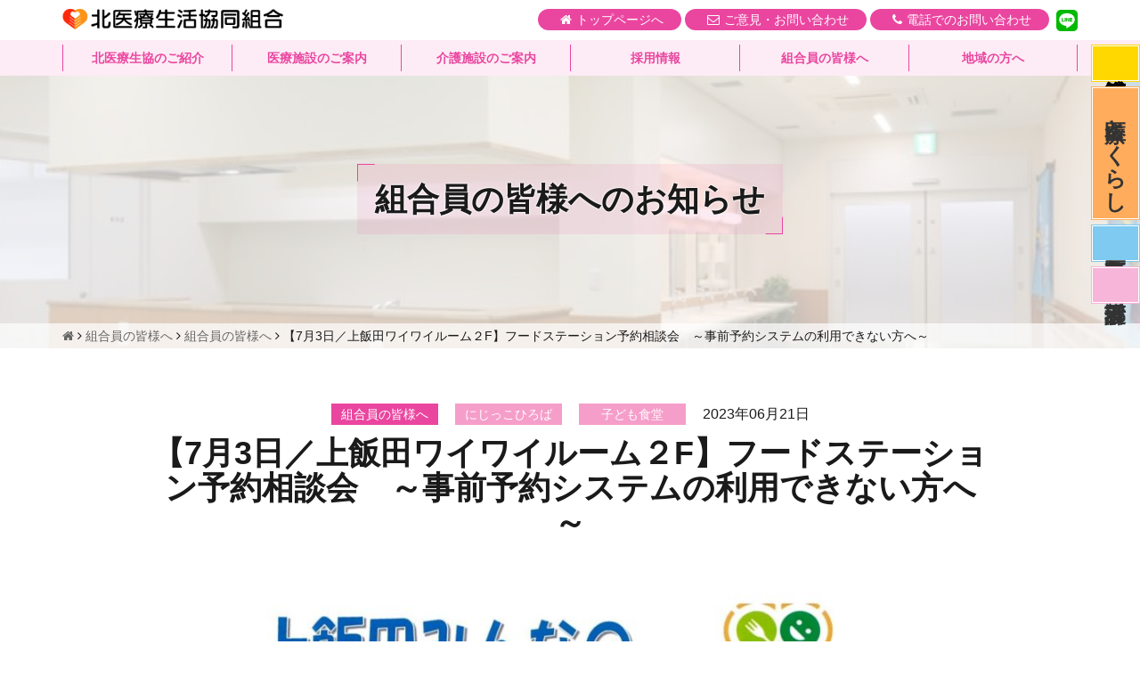

--- FILE ---
content_type: text/html; charset=UTF-8
request_url: https://kita.coop/cat-kosodate/kosodate/2023-06/30778.html
body_size: 9686
content:
<!DOCTYPE html>
<html lang="ja">
<head>
	
<!-- Google tag (gtag.js) -->
<script async src="https://www.googletagmanager.com/gtag/js?id=G-X4KWVGEZ4Y"></script>
<script>
  window.dataLayer = window.dataLayer || [];
  function gtag(){dataLayer.push(arguments);}
  gtag('js', new Date());

  gtag('config', 'G-X4KWVGEZ4Y');
</script>

	<meta charset="UTF-8">
	<meta name="viewport" content="width=device-width, initial-scale=1">
	<meta name="format-detection" content="telephone=no">
	<link rel="profile" href="//gmpg.org/xfn/11">
	<title>【7月3日／上飯田ワイワイルーム２F】フードステーション予約相談会　～事前予約システムの利用できない方へ～ &#8211; 北医療生活協同組合</title>
<meta name='robots' content='max-image-preview:large' />
<link rel='stylesheet' id='wp-block-library-css' href='https://kita.coop/wp-includes/css/dist/block-library/style.min.css?ver=6.5.7' type='text/css' media='all' />
<style id='classic-theme-styles-inline-css' type='text/css'>
/*! This file is auto-generated */
.wp-block-button__link{color:#fff;background-color:#32373c;border-radius:9999px;box-shadow:none;text-decoration:none;padding:calc(.667em + 2px) calc(1.333em + 2px);font-size:1.125em}.wp-block-file__button{background:#32373c;color:#fff;text-decoration:none}
</style>
<style id='global-styles-inline-css' type='text/css'>
body{--wp--preset--color--black: #000000;--wp--preset--color--cyan-bluish-gray: #abb8c3;--wp--preset--color--white: #ffffff;--wp--preset--color--pale-pink: #f78da7;--wp--preset--color--vivid-red: #cf2e2e;--wp--preset--color--luminous-vivid-orange: #ff6900;--wp--preset--color--luminous-vivid-amber: #fcb900;--wp--preset--color--light-green-cyan: #7bdcb5;--wp--preset--color--vivid-green-cyan: #00d084;--wp--preset--color--pale-cyan-blue: #8ed1fc;--wp--preset--color--vivid-cyan-blue: #0693e3;--wp--preset--color--vivid-purple: #9b51e0;--wp--preset--gradient--vivid-cyan-blue-to-vivid-purple: linear-gradient(135deg,rgba(6,147,227,1) 0%,rgb(155,81,224) 100%);--wp--preset--gradient--light-green-cyan-to-vivid-green-cyan: linear-gradient(135deg,rgb(122,220,180) 0%,rgb(0,208,130) 100%);--wp--preset--gradient--luminous-vivid-amber-to-luminous-vivid-orange: linear-gradient(135deg,rgba(252,185,0,1) 0%,rgba(255,105,0,1) 100%);--wp--preset--gradient--luminous-vivid-orange-to-vivid-red: linear-gradient(135deg,rgba(255,105,0,1) 0%,rgb(207,46,46) 100%);--wp--preset--gradient--very-light-gray-to-cyan-bluish-gray: linear-gradient(135deg,rgb(238,238,238) 0%,rgb(169,184,195) 100%);--wp--preset--gradient--cool-to-warm-spectrum: linear-gradient(135deg,rgb(74,234,220) 0%,rgb(151,120,209) 20%,rgb(207,42,186) 40%,rgb(238,44,130) 60%,rgb(251,105,98) 80%,rgb(254,248,76) 100%);--wp--preset--gradient--blush-light-purple: linear-gradient(135deg,rgb(255,206,236) 0%,rgb(152,150,240) 100%);--wp--preset--gradient--blush-bordeaux: linear-gradient(135deg,rgb(254,205,165) 0%,rgb(254,45,45) 50%,rgb(107,0,62) 100%);--wp--preset--gradient--luminous-dusk: linear-gradient(135deg,rgb(255,203,112) 0%,rgb(199,81,192) 50%,rgb(65,88,208) 100%);--wp--preset--gradient--pale-ocean: linear-gradient(135deg,rgb(255,245,203) 0%,rgb(182,227,212) 50%,rgb(51,167,181) 100%);--wp--preset--gradient--electric-grass: linear-gradient(135deg,rgb(202,248,128) 0%,rgb(113,206,126) 100%);--wp--preset--gradient--midnight: linear-gradient(135deg,rgb(2,3,129) 0%,rgb(40,116,252) 100%);--wp--preset--font-size--small: 13px;--wp--preset--font-size--medium: 20px;--wp--preset--font-size--large: 36px;--wp--preset--font-size--x-large: 42px;--wp--preset--spacing--20: 0.44rem;--wp--preset--spacing--30: 0.67rem;--wp--preset--spacing--40: 1rem;--wp--preset--spacing--50: 1.5rem;--wp--preset--spacing--60: 2.25rem;--wp--preset--spacing--70: 3.38rem;--wp--preset--spacing--80: 5.06rem;--wp--preset--shadow--natural: 6px 6px 9px rgba(0, 0, 0, 0.2);--wp--preset--shadow--deep: 12px 12px 50px rgba(0, 0, 0, 0.4);--wp--preset--shadow--sharp: 6px 6px 0px rgba(0, 0, 0, 0.2);--wp--preset--shadow--outlined: 6px 6px 0px -3px rgba(255, 255, 255, 1), 6px 6px rgba(0, 0, 0, 1);--wp--preset--shadow--crisp: 6px 6px 0px rgba(0, 0, 0, 1);}:where(.is-layout-flex){gap: 0.5em;}:where(.is-layout-grid){gap: 0.5em;}body .is-layout-flex{display: flex;}body .is-layout-flex{flex-wrap: wrap;align-items: center;}body .is-layout-flex > *{margin: 0;}body .is-layout-grid{display: grid;}body .is-layout-grid > *{margin: 0;}:where(.wp-block-columns.is-layout-flex){gap: 2em;}:where(.wp-block-columns.is-layout-grid){gap: 2em;}:where(.wp-block-post-template.is-layout-flex){gap: 1.25em;}:where(.wp-block-post-template.is-layout-grid){gap: 1.25em;}.has-black-color{color: var(--wp--preset--color--black) !important;}.has-cyan-bluish-gray-color{color: var(--wp--preset--color--cyan-bluish-gray) !important;}.has-white-color{color: var(--wp--preset--color--white) !important;}.has-pale-pink-color{color: var(--wp--preset--color--pale-pink) !important;}.has-vivid-red-color{color: var(--wp--preset--color--vivid-red) !important;}.has-luminous-vivid-orange-color{color: var(--wp--preset--color--luminous-vivid-orange) !important;}.has-luminous-vivid-amber-color{color: var(--wp--preset--color--luminous-vivid-amber) !important;}.has-light-green-cyan-color{color: var(--wp--preset--color--light-green-cyan) !important;}.has-vivid-green-cyan-color{color: var(--wp--preset--color--vivid-green-cyan) !important;}.has-pale-cyan-blue-color{color: var(--wp--preset--color--pale-cyan-blue) !important;}.has-vivid-cyan-blue-color{color: var(--wp--preset--color--vivid-cyan-blue) !important;}.has-vivid-purple-color{color: var(--wp--preset--color--vivid-purple) !important;}.has-black-background-color{background-color: var(--wp--preset--color--black) !important;}.has-cyan-bluish-gray-background-color{background-color: var(--wp--preset--color--cyan-bluish-gray) !important;}.has-white-background-color{background-color: var(--wp--preset--color--white) !important;}.has-pale-pink-background-color{background-color: var(--wp--preset--color--pale-pink) !important;}.has-vivid-red-background-color{background-color: var(--wp--preset--color--vivid-red) !important;}.has-luminous-vivid-orange-background-color{background-color: var(--wp--preset--color--luminous-vivid-orange) !important;}.has-luminous-vivid-amber-background-color{background-color: var(--wp--preset--color--luminous-vivid-amber) !important;}.has-light-green-cyan-background-color{background-color: var(--wp--preset--color--light-green-cyan) !important;}.has-vivid-green-cyan-background-color{background-color: var(--wp--preset--color--vivid-green-cyan) !important;}.has-pale-cyan-blue-background-color{background-color: var(--wp--preset--color--pale-cyan-blue) !important;}.has-vivid-cyan-blue-background-color{background-color: var(--wp--preset--color--vivid-cyan-blue) !important;}.has-vivid-purple-background-color{background-color: var(--wp--preset--color--vivid-purple) !important;}.has-black-border-color{border-color: var(--wp--preset--color--black) !important;}.has-cyan-bluish-gray-border-color{border-color: var(--wp--preset--color--cyan-bluish-gray) !important;}.has-white-border-color{border-color: var(--wp--preset--color--white) !important;}.has-pale-pink-border-color{border-color: var(--wp--preset--color--pale-pink) !important;}.has-vivid-red-border-color{border-color: var(--wp--preset--color--vivid-red) !important;}.has-luminous-vivid-orange-border-color{border-color: var(--wp--preset--color--luminous-vivid-orange) !important;}.has-luminous-vivid-amber-border-color{border-color: var(--wp--preset--color--luminous-vivid-amber) !important;}.has-light-green-cyan-border-color{border-color: var(--wp--preset--color--light-green-cyan) !important;}.has-vivid-green-cyan-border-color{border-color: var(--wp--preset--color--vivid-green-cyan) !important;}.has-pale-cyan-blue-border-color{border-color: var(--wp--preset--color--pale-cyan-blue) !important;}.has-vivid-cyan-blue-border-color{border-color: var(--wp--preset--color--vivid-cyan-blue) !important;}.has-vivid-purple-border-color{border-color: var(--wp--preset--color--vivid-purple) !important;}.has-vivid-cyan-blue-to-vivid-purple-gradient-background{background: var(--wp--preset--gradient--vivid-cyan-blue-to-vivid-purple) !important;}.has-light-green-cyan-to-vivid-green-cyan-gradient-background{background: var(--wp--preset--gradient--light-green-cyan-to-vivid-green-cyan) !important;}.has-luminous-vivid-amber-to-luminous-vivid-orange-gradient-background{background: var(--wp--preset--gradient--luminous-vivid-amber-to-luminous-vivid-orange) !important;}.has-luminous-vivid-orange-to-vivid-red-gradient-background{background: var(--wp--preset--gradient--luminous-vivid-orange-to-vivid-red) !important;}.has-very-light-gray-to-cyan-bluish-gray-gradient-background{background: var(--wp--preset--gradient--very-light-gray-to-cyan-bluish-gray) !important;}.has-cool-to-warm-spectrum-gradient-background{background: var(--wp--preset--gradient--cool-to-warm-spectrum) !important;}.has-blush-light-purple-gradient-background{background: var(--wp--preset--gradient--blush-light-purple) !important;}.has-blush-bordeaux-gradient-background{background: var(--wp--preset--gradient--blush-bordeaux) !important;}.has-luminous-dusk-gradient-background{background: var(--wp--preset--gradient--luminous-dusk) !important;}.has-pale-ocean-gradient-background{background: var(--wp--preset--gradient--pale-ocean) !important;}.has-electric-grass-gradient-background{background: var(--wp--preset--gradient--electric-grass) !important;}.has-midnight-gradient-background{background: var(--wp--preset--gradient--midnight) !important;}.has-small-font-size{font-size: var(--wp--preset--font-size--small) !important;}.has-medium-font-size{font-size: var(--wp--preset--font-size--medium) !important;}.has-large-font-size{font-size: var(--wp--preset--font-size--large) !important;}.has-x-large-font-size{font-size: var(--wp--preset--font-size--x-large) !important;}
.wp-block-navigation a:where(:not(.wp-element-button)){color: inherit;}
:where(.wp-block-post-template.is-layout-flex){gap: 1.25em;}:where(.wp-block-post-template.is-layout-grid){gap: 1.25em;}
:where(.wp-block-columns.is-layout-flex){gap: 2em;}:where(.wp-block-columns.is-layout-grid){gap: 2em;}
.wp-block-pullquote{font-size: 1.5em;line-height: 1.6;}
</style>
<link rel='stylesheet' id='dashicons-css' href='https://kita.coop/wp-includes/css/dashicons.min.css?ver=6.5.7' type='text/css' media='all' />
<link rel='stylesheet' id='tkp-style-bootstrap-css' href='https://kita.coop/wp-content/themes/tkp_bootstrap/vendor/bootstrap/css/bootstrap.css?ver=6.5.7' type='text/css' media='all' />
<link rel='stylesheet' id='tkp-style-bootstrap-print-css' href='https://kita.coop/wp-content/themes/tkp_bootstrap/vendor/bootstrap-print/bootstrap-print.css?ver=6.5.7' type='text/css' media='all' />
<link rel='stylesheet' id='tkp-style-slick-css' href='https://kita.coop/wp-content/themes/tkp_bootstrap/vendor/slick/slick.css?ver=6.5.7' type='text/css' media='all' />
<link rel='stylesheet' id='tkp-style-slick-theme-css' href='https://kita.coop/wp-content/themes/tkp_bootstrap/vendor/slick/slick-theme.css?ver=6.5.7' type='text/css' media='all' />
<link rel='stylesheet' id='tkp-style-owl-css' href='https://kita.coop/wp-content/themes/tkp_bootstrap/vendor/owl-carousel-2/dist/assets/owl.carousel.min.css?ver=6.5.7' type='text/css' media='all' />
<link rel='stylesheet' id='tkp-style-owl-theme-css' href='https://kita.coop/wp-content/themes/tkp_bootstrap/vendor/owl-carousel-2/dist/assets/owl.carousel.css?ver=6.5.7' type='text/css' media='all' />
<link rel='stylesheet' id='tkp-style-font-awesome-css' href='https://kita.coop/wp-content/themes/tkp_bootstrap/vendor/font-awesome/css/font-awesome.min.css?ver=6.5.7' type='text/css' media='all' />
<link rel='stylesheet' id='tkp-style-css' href='https://kita.coop/wp-content/themes/tkp_bootstrap/style.css?ver=6.5.7' type='text/css' media='all' />
<link rel='stylesheet' id='tkp-style-main-css' href='https://kita.coop/wp-content/themes/tkp_bootstrap/css/main.css?ver=6.5.7' type='text/css' media='all' />
<link rel='stylesheet' id='tkp-style-schedule-css' href='https://kita.coop/wp-content/themes/tkp_bootstrap/css/style-schedule.css?ver=6.5.7' type='text/css' media='all' />
<link rel='stylesheet' id='wp-pagenavi-css' href='https://kita.coop/wp-content/plugins/wp-pagenavi/pagenavi-css.css?ver=2.70' type='text/css' media='all' />
<script type="text/javascript" src="https://kita.coop/wp-includes/js/jquery/jquery.min.js?ver=3.7.1" id="jquery-core-js"></script>
<script type="text/javascript" src="https://kita.coop/wp-includes/js/jquery/jquery-migrate.min.js?ver=3.4.1" id="jquery-migrate-js"></script>
<link rel="https://api.w.org/" href="https://kita.coop/wp-json/" /><link rel="alternate" type="application/json" href="https://kita.coop/wp-json/wp/v2/posts/30778" /><link rel="alternate" type="application/json+oembed" href="https://kita.coop/wp-json/oembed/1.0/embed?url=https%3A%2F%2Fkita.coop%2Fcat-kosodate%2Fkosodate%2F2023-06%2F30778.html" />
<link rel="alternate" type="text/xml+oembed" href="https://kita.coop/wp-json/oembed/1.0/embed?url=https%3A%2F%2Fkita.coop%2Fcat-kosodate%2Fkosodate%2F2023-06%2F30778.html&#038;format=xml" />

<!-- TKP Tools -->
<script>
  var _gaq = _gaq || [];
  _gaq.push(['_setAccount', 'UA-38601198-1']);
  _gaq.push(['_trackPageview']);
  (function() {
    var ga = document.createElement('script'); ga.type = 'text/javascript'; ga.async = true;
    ga.src = ('https:' == document.location.protocol ? 'https://ssl' : 'http://www') + '.google-analytics.com/ga.js';
    var s = document.getElementsByTagName('script')[0]; s.parentNode.insertBefore(ga, s);
  })();

</script>

</head>
<body id="page-body" class="post-template-default single single-post postid-30778 single-format-standard page-kumiai">
	<header id="site-header">
	
		<div id="main-header">
			<div class="container">
				<div class="row">
					<div class="col-xs-4">
						<div class="branding">
							<a href="https://kita.coop/" class="site-title"  rel="home">
								<img src="https://kita.coop/wp-content/themes/tkp_bootstrap/images/common/logo.png" alt="北医療生活協同組合">
							</a>
						</div><!-- .branding -->
					</div>
					<div class="col-xs-8">
						<nav class="sub-navigation">
							<ul>
								<li><a href="/" class="home" title="トップページへ"><span class="hidden-xs hidden-sm">トップページへ</span></a></li>
								<li><a href="/inquiry/" class="mail"><span class="hidden-xs">ご意見・お問い合わせ</span></a></li>
								<li><a href="/callguide/" class="tel"><span class="hidden-xs">電話でのお問い合わせ</span></a></li>
								<li><a href="javascript:void(0);return false;" class="bar navbar-toggle collapsed visible-xs" data-toggle="collapse" data-target="#global-navigation" aria-expanded="false" >
									<span class="hidden-xs">MENU</span></a>
								</li>
								<li class="linelink"><a href="https://lin.ee/PRIioCt"><img src="https://kita.coop/wp-content/themes/tkp_bootstrap/images/common/line.png" alt="友だち追加"></a></li>
							</ul>
						</nav><!-- .sub-navigation --> 
					</div>
				</div>
			</div>
		</div><!-- .main-header -->
		
		<nav id="global-navigation" class="collapse navbar-collapse sp-drilldown" role="navigation" >
			<div class="container">
				<div class="row">
					<div class="col-sm-12">
						<ul id="menu-main_nav" class="navigation menu"><li id="menu-item-28101" class="menu-item menu-item-type-post_type menu-item-object-page menu-item-has-children menu-item-28101"><a href="https://kita.coop/aboutus">北医療生協のご紹介</a>
<ul class="sub-menu">
	<li id="menu-item-28108" class="menu-item menu-item-type-post_type menu-item-object-page menu-item-28108"><a href="https://kita.coop/aboutus/about-2">医療生協について</a></li>
	<li id="menu-item-28109" class="menu-item menu-item-type-post_type menu-item-object-page menu-item-28109"><a href="https://kita.coop/aboutus/join-2">加入のご案内</a></li>
	<li id="menu-item-28110" class="menu-item menu-item-type-post_type menu-item-object-page menu-item-28110"><a href="https://kita.coop/aboutus/volunteer">ボランティア活動</a></li>
	<li id="menu-item-28111" class="menu-item menu-item-type-post_type menu-item-object-page menu-item-28111"><a href="https://kita.coop/aboutus/koukoku-2">電子公告</a></li>
	<li id="menu-item-28112" class="menu-item menu-item-type-post_type menu-item-object-page menu-item-28112"><a href="https://kita.coop/aboutus/teikan">定款</a></li>
	<li id="menu-item-28114" class="menu-item menu-item-type-post_type menu-item-object-page menu-item-28114"><a href="https://kita.coop/aboutus/links">関連リンク</a></li>
	<li id="menu-item-28115" class="menu-item menu-item-type-post_type menu-item-object-page menu-item-28115"><a href="https://kita.coop/aboutus/privacy">個人情報保護方針</a></li>
	<li id="menu-item-30237" class="menu-item menu-item-type-post_type menu-item-object-page menu-item-30237"><a href="https://kita.coop/aboutus/30229-2">ソーシャルメディアポリシー</a></li>
	<li id="menu-item-30244" class="menu-item menu-item-type-post_type menu-item-object-page menu-item-30244"><a href="https://kita.coop/aboutus/page-30236">運用規約</a></li>
	<li id="menu-item-28116" class="menu-item menu-item-type-post_type menu-item-object-page menu-item-28116"><a href="https://kita.coop/member/kitakita"><span class="dashicons dashicons-video-alt3"></span>きたきた！チャンネル</a></li>
</ul>
</li>
<li id="menu-item-28105" class="menu-item menu-item-type-post_type menu-item-object-page menu-item-has-children menu-item-28105"><a href="https://kita.coop/guide">医療施設のご案内</a>
<ul class="sub-menu">
	<li id="menu-item-28117" class="menu-item menu-item-type-post_type menu-item-object-page menu-item-28117"><a href="https://kita.coop/guide/kitahospital">北病院</a></li>
	<li id="menu-item-28118" class="menu-item menu-item-type-post_type menu-item-object-page menu-item-28118"><a href="https://kita.coop/guide/ajimaclinic">あじま診療所</a></li>
	<li id="menu-item-28119" class="menu-item menu-item-type-post_type menu-item-object-page menu-item-28119"><a href="https://kita.coop/guide/moriyamaclinic">生協もりやま診療所</a></li>
	<li id="menu-item-28120" class="menu-item menu-item-type-post_type menu-item-object-page menu-item-28120"><a href="https://kita.coop/guide/ajimadentalclinic">あじま診療所歯科</a></li>
	<li id="menu-item-28121" class="menu-item menu-item-type-post_type menu-item-object-page menu-item-28121"><a href="https://kita.coop/guide/kitamentalclinic">北メンタル・クリニック</a></li>
	<li id="menu-item-28122" class="menu-item menu-item-type-post_type menu-item-object-page menu-item-28122"><a href="https://kita.coop/guide/kitadentalclinic">北生協歯科</a></li>
	<li id="menu-item-28123" class="menu-item menu-item-type-post_type menu-item-object-page menu-item-28123"><a href="https://kita.coop/guide/kenshin_place">どの医療施設での健診をご希望ですか？</a></li>
</ul>
</li>
<li id="menu-item-28124" class="menu-item menu-item-type-post_type menu-item-object-page menu-item-has-children menu-item-28124"><a href="https://kita.coop/kaigo">介護施設のご案内</a>
<ul class="sub-menu">
	<li id="menu-item-28125" class="menu-item menu-item-type-post_type menu-item-object-page menu-item-28125"><a href="https://kita.coop/kaigo/kaigosoudan">介護なんでも相談窓口</a></li>
	<li id="menu-item-28126" class="menu-item menu-item-type-post_type menu-item-object-page menu-item-28126"><a href="https://kita.coop/kaigo/wakaba">生協わかばの里 介護老人保健施設</a></li>
	<li id="menu-item-28127" class="menu-item menu-item-type-post_type menu-item-object-page menu-item-28127"><a href="https://kita.coop/kaigo/helper-2">北医療生協ヘルパーステーション</a></li>
	<li id="menu-item-28128" class="menu-item menu-item-type-post_type menu-item-object-page menu-item-28128"><a href="https://kita.coop/kaigo/kango-st">北医療生協訪問看護ステーション</a></li>
	<li id="menu-item-28129" class="menu-item menu-item-type-post_type menu-item-object-page menu-item-28129"><a href="https://kita.coop/kaigo/kaigo-support-2">北医療生協指定居宅介護支援事業所</a></li>
	<li id="menu-item-28130" class="menu-item menu-item-type-post_type menu-item-object-page menu-item-28130"><a href="https://kita.coop/kaigo/ajimanoie">生協あじまの家</a></li>
	<li id="menu-item-28131" class="menu-item menu-item-type-post_type menu-item-object-page menu-item-28131"><a href="https://kita.coop/kaigo/nishi-lifesupport">西区くらしのセンター</a></li>
	<li id="menu-item-28132" class="menu-item menu-item-type-post_type menu-item-object-page menu-item-28132"><a href="https://kita.coop/kaigo/toubu">東部訪問看護ステーション</a></li>
</ul>
</li>
<li id="menu-item-28133" class="menu-item menu-item-type-post_type menu-item-object-page menu-item-has-children menu-item-28133"><a href="https://kita.coop/recruite-info">採用情報</a>
<ul class="sub-menu">
	<li id="menu-item-36952" class="menu-item menu-item-type-custom menu-item-object-custom menu-item-36952"><a target="_blank" rel="noopener" href="https://kita-coop-saiyo.jp/-/top/index.html">総合採用サイト</a></li>
	<li id="menu-item-28142" class="menu-item menu-item-type-post_type menu-item-object-page menu-item-28142"><a href="https://kita.coop/recruite-info/contact">採用に関するお問い合わせ</a></li>
	<li id="menu-item-28143" class="menu-item menu-item-type-post_type menu-item-object-page menu-item-28143"><a href="https://kita.coop/recruite-info/kengaku">見学予約のお申込み</a></li>
</ul>
</li>
<li id="menu-item-28144" class="menu-item menu-item-type-post_type menu-item-object-page menu-item-has-children menu-item-28144"><a href="https://kita.coop/member">組合員の皆様へ</a>
<ul class="sub-menu">
	<li id="menu-item-28160" class="menu-item menu-item-type-taxonomy menu-item-object-category current-post-ancestor current-menu-parent current-post-parent menu-item-28160"><a href="https://kita.coop/category/cat-kumiai/member">お知らせ</a></li>
	<li id="menu-item-28147" class="menu-item menu-item-type-post_type menu-item-object-page menu-item-28147"><a href="https://kita.coop/member/organpaper">機関紙『医療とくらし』</a></li>
	<li id="menu-item-28148" class="menu-item menu-item-type-post_type menu-item-object-page menu-item-28148"><a href="https://kita.coop/member/helthup">健康づくりとまちづくり</a></li>
	<li id="menu-item-28149" class="menu-item menu-item-type-post_type menu-item-object-page menu-item-28149"><a href="https://kita.coop/member/event">イベント一覧</a></li>
	<li id="menu-item-28150" class="menu-item menu-item-type-taxonomy menu-item-object-tkp_schedule_cat menu-item-28150"><a href="https://kita.coop/member/event/category/health">健康づくりイベント</a></li>
	<li id="menu-item-28151" class="menu-item menu-item-type-taxonomy menu-item-object-tkp_schedule_cat menu-item-28151"><a href="https://kita.coop/member/event/category/check">健康チェックイベント</a></li>
	<li id="menu-item-28152" class="menu-item menu-item-type-taxonomy menu-item-object-tkp_schedule_cat menu-item-28152"><a href="https://kita.coop/member/event/category/salon">サロン（たまり場）イベント</a></li>
	<li id="menu-item-28153" class="menu-item menu-item-type-taxonomy menu-item-object-tkp_schedule_cat menu-item-28153"><a href="https://kita.coop/member/event/category/other">その他イベント</a></li>
</ul>
</li>
<li id="menu-item-28154" class="menu-item menu-item-type-post_type menu-item-object-page menu-item-has-children menu-item-28154"><a href="https://kita.coop/kosodate">地域の方へ</a>
<ul class="sub-menu">
	<li id="menu-item-28155" class="menu-item menu-item-type-post_type menu-item-object-page menu-item-28155"><a href="https://kita.coop/kosodate/shokudou">子ども食堂</a></li>
	<li id="menu-item-28159" class="menu-item menu-item-type-post_type menu-item-object-page menu-item-28159"><a href="https://kita.coop/kosodate/terakoya">寺子屋学習塾</a></li>
	<li id="menu-item-28156" class="menu-item menu-item-type-post_type menu-item-object-page menu-item-28156"><a href="https://kita.coop/kosodate/rainbow">にじっこひろば</a></li>
	<li id="menu-item-28157" class="menu-item menu-item-type-post_type menu-item-object-page menu-item-28157"><a href="https://kita.coop/kosodate/vaccine">予防接種スケジュール</a></li>
	<li id="menu-item-28158" class="menu-item menu-item-type-taxonomy menu-item-object-tkp_schedule_cat menu-item-28158"><a href="https://kita.coop/member/event/category/child-care">子育てイベント</a></li>
	<li id="menu-item-30800" class="menu-item menu-item-type-post_type menu-item-object-page menu-item-30800"><a href="https://kita.coop/kosodate/infection">感染症対応</a></li>
</ul>
</li>
</ul>					</div>
				</div>
			</div>
		</nav><!-- .global-navigation -->
		
	</header><!--  #site-header -->
	
		<div id="page-title" style="background-image: url('https://kita.coop/wp-content/uploads/2017/10/kitairyou.png');">
		<h1>組合員の皆様へのお知らせ</h1>
<!--	北メンタルクリニックの場合にメッセージを表示　-->
				
		<div class="breadcrumbs-area">
			<div class="breadcrumbs" typeof="BreadcrumbList" vocab="https://schema.org/">
				<!-- Breadcrumb NavXT 7.4.1 -->
<span property="itemListElement" typeof="ListItem"><a property="item" typeof="WebPage" title="北医療生活協同組合へ移動" href="https://kita.coop" class="home"><span property="name"><i class="fa fa-home"></i></span></a><meta property="position" content="1"></span> <i class="fa fa-angle-right"></i> <span property="itemListElement" typeof="ListItem"><a property="item" typeof="WebPage" title="組合員の皆様へのカテゴリーアーカイブへ移動" href="https://kita.coop/category/cat-kumiai" class="taxonomy category"><span property="name">組合員の皆様へ</span></a><meta property="position" content="2"></span> <i class="fa fa-angle-right"></i> <span property="itemListElement" typeof="ListItem"><a property="item" typeof="WebPage" title="組合員の皆様へのカテゴリーアーカイブへ移動" href="https://kita.coop/category/cat-kumiai/member" class="taxonomy category"><span property="name">組合員の皆様へ</span></a><meta property="position" content="3"></span> <i class="fa fa-angle-right"></i> <span property="itemListElement" typeof="ListItem"><span property="name">【7月3日／上飯田ワイワイルーム２F】フードステーション予約相談会　～事前予約システムの利用できない方へ～</span><meta property="position" content="4"></span>			</div>
		</div>
	</div><!--  #page-title -->
	<!-- /category/cat-kumiai/covid-->
	<div id="site-announce">
		<div class="infomation">
			<div class="announce-button covid infection">
				<a href="//kita.coop/kosodate/infection" onClick="_gaq.push(['_trackEvent', 'link', 'click', '感染症対応'])">
					感染症対応
				</a>
			</div>
			<div class="announce-button paper">
				<a href="//kita.coop/member/organpaper" onClick="_gaq.push(['_trackEvent', 'link', 'click', '医療とくらし'])">
					医療とくらし
				</a>
			</div>
		</div>
		<div class="recruit">
			<div class="announce-button rec-dr">
				<a href="//kita.coop/recruite-info/recruite-doctor" onClick="_gaq.push(['_trackEvent', 'link', 'click', '医師募集'])">
					医師募集
				</a>
			</div>
			<div class="announce-button rec-ns">
				<a href="//rikunasu.wixsite.com/website" target="_blank" rel="noopener noreferrer" onClick="_gaq.push(['_trackEvent', 'link', 'click', '看護部'])">
					看護部
				</a>
			</div>
		</div>
	</div><!--  #site-announce 2018.11+  -->	
	
	<div id="site-main" role="main">
			
		<div class="container">
			<div class="row">
				<div class="col-lg-10 col-lg-offset-1 col-md-12">
					
					
<article id="post-30778" class="single-article post-30778 post type-post status-publish format-standard hentry category-member category-nijikko category-kosodate">
	
		<div class="entry-header">
		<div class="entry-meta">
			 <span class='cat cat-kumiai member '>組合員の皆様へ</span>  <span class='cat cat-kosodate nijikko '>にじっこひろば</span>  <span class='cat cat-kosodate kosodate '>子ども食堂</span> 			<span class='date'>2023年06月21日</span> 		</div>
		<h1 class="entry-title">
			【7月3日／上飯田ワイワイルーム２F】フードステーション予約相談会　～事前予約システムの利用できない方へ～		</h1>
	</div>
	<div class="entry-content">
		
<figure class="wp-block-image size-large"><img fetchpriority="high" decoding="async" width="1024" height="859" src="https://kita.coop/wp-content/uploads/2023/06/703-2-1024x859.jpg" alt="" class="wp-image-30781" srcset="https://kita.coop/wp-content/uploads/2023/06/703-2-1024x859.jpg 1024w, https://kita.coop/wp-content/uploads/2023/06/703-2-300x252.jpg 300w, https://kita.coop/wp-content/uploads/2023/06/703-2-768x644.jpg 768w, https://kita.coop/wp-content/uploads/2023/06/703-2.jpg 1500w" sizes="(max-width: 1024px) 100vw, 1024px" /></figure>
	</div><!-- .entry-content -->
	
</article><!-- #post-30778 -->


<div id="fb-root"></div>
<script>(function(d, s, id) {
  var js, fjs = d.getElementsByTagName(s)[0];
  if (d.getElementById(id)) return;
  js = d.createElement(s); js.id = id;
  js.src = 'https://connect.facebook.net/ja_JP/sdk.js#xfbml=1&version=v3.1';
  fjs.parentNode.insertBefore(js, fjs);
}(document, 'script', 'facebook-jssdk'));</script>
<div class="fb-like" data-href="https://kita.coop/cat-kosodate/kosodate/2023-06/30778.html" data-layout="button_count" data-action="like" data-size="small" data-show-faces="false" data-share="false"></div>
<div class="fb-share-button" data-href="https://kita.coop/cat-kosodate/kosodate/2023-06/30778.html" data-layout="button_count" data-size="small" data-mobile-iframe="true"><a target="_blank" href="https://www.facebook.com/sharer/sharer.php?u=https%3A%2F%2Fdevelopers.facebook.com%2Fdocs%2Fplugins%2F&amp;src=sdkpreparse" class="fb-xfbml-parse-ignore">シェア</a></div>
<div class="linebtn">
<div class="line-it-button" data-lang="ja" data-type="like" data-url="https://kita.coop/cat-kosodate/kosodate/2023-06/30778.html" style="display: none;"></div>
</div>
<script src="https://d.line-scdn.net/r/web/social-plugin/js/thirdparty/loader.min.js" async="async" defer="defer"></script>

								<div id="nav_below" class="navigation clearfix">
					<div class="nav-previous"><a href="https://kita.coop/cat-kosodate/kosodate/2023-06/30771.html" rel="prev">【7月9日/すまいるハートビル】みんなのフードステーション(事前予約制)※無料生活相談同時開催</a></div>
					<div class="nav-next"><a href="https://kita.coop/cat-kosodate/2023-06/30792.html" rel="next">【7月毎週金曜日／上飯田ワイワイルーム】🌟にじっこひろばわいわい開催のお知らせ</a></div>
				<!-- / #nav_below --></div>
							</div>
		</div>
	</div>

		
		
		
	</div><!--  #site-main -->
	
	
	<footer id="site-footer">
		
		
		<nav class="footer-navigation" role="navigation" >
			<div class="container">
				<div class="row visible-xs">
					<ul class="nav nav-tabs">
						<li class="active"><a href="#tab-1" data-toggle="tab">北医療生協</a></li>
						<li><a href="#tab-2" data-toggle="tab">医療</a></li>
						<li><a href="#tab-3" data-toggle="tab">介護</a></li>
						<li><a href="#tab-4" data-toggle="tab">採用情報</a></li>
						<li><a href="#tab-5" data-toggle="tab">組合員</a></li>
						<li><a href="#tab-6" data-toggle="tab">子育て</a></li>
					</ul>
				</div>
				<div class="row">
					<div id="tab-1" class="col-lg-2 col-sm-4 tab-content active">
						<h3>北医療生協のご紹介</h3>
						<div>
							<ul class="common-list common-list--footer">
								<li><a href='https://kita.coop/aboutus/about-2'>医療生協について</a></li><li><a href='https://kita.coop/aboutus/join-2'>加入のご案内</a></li><li><a href='https://kita.coop/aboutus/volunteer'>ボランティア活動</a></li><li><a href='https://kita.coop/aboutus/koukoku-2'>電子公告</a></li><li><a href='https://kita.coop/aboutus/teikan'>定款</a></li><li><a href='https://kita.coop/aboutus/page-27841'>沿革</a></li><li><a href='https://kita.coop/aboutus/links'>関連リンク</a></li><li><a href='https://kita.coop/aboutus/privacy'>個人情報保護方針</a></li><li><a href='https://kita.coop/aboutus/30229-2'>ソーシャルメディアポリシー</a></li><li><a href='https://kita.coop/aboutus/page-30236'>運用規約</a></li>								<li><a href="https://kita.coop/member/kitakita"><span class="dashicons dashicons-video-alt3" style="color: red;"></span>きたきた！チャンネル</a></li>							</ul>
						</div>
					</div>
					<div id="tab-2" class="col-lg-2 col-sm-4 tab-content">
						<h3>医療施設のご案内</h3> 
						<div>
							<ul class="common-list common-list--footer">
								<li><a href='https://kita.coop/guide/kitahospital'>北病院</a></li><li><a href='https://kita.coop/guide/ajimaclinic'>あじま診療所</a></li><li><a href='https://kita.coop/guide/moriyamaclinic'>生協もりやま診療所</a></li><li><a href='https://kita.coop/guide/ajimadentalclinic'>あじま診療所歯科</a></li><li><a href='https://kita.coop/guide/kitamentalclinic'>北メンタル・クリニック</a></li><li><a href='https://kita.coop/guide/kitadentalclinic'>北生協歯科｜名古屋市北区の歯科クリニック</a></li><li><a href='https://kita.coop/guide/kenshin_place'>どの医療施設での健診をご希望ですか？</a></li>							</ul>
						</div>
					</div>
					<div id="tab-3" class="col-lg-2 col-sm-4 tab-content">
						<h3>介護施設のご案内</h3>
						<div>
							<ul class="common-list common-list--footer">
								<li><a href='https://kita.coop/kaigo/kaigosoudan'>介護なんでも相談窓口</a></li><li><a href='https://kita.coop/kaigo/wakaba'>生協わかばの里 介護老人保健施設</a></li><li><a href='https://kita.coop/kaigo/helper-2'>北医療生協ヘルパーステーション</a></li><li><a href='https://kita.coop/kaigo/kango-st'>北医療生協訪問看護ステーション</a></li><li><a href='https://kita.coop/kaigo/kaigo-support-2'>北医療生協指定居宅介護支援事業所</a></li><li><a href='https://kita.coop/kaigo/ajimanoie'>生協あじまの家</a></li><li><a href='https://kita.coop/kaigo/nishi-lifesupport'>西区くらしのセンター</a></li><li><a href='https://kita.coop/kaigo/toubu'>東部訪問看護ステーション</a></li>							</ul>
						</div>
					</div>
					<div id="tab-4" class="col-lg-2 col-sm-4 tab-content">
						<h3>採用情報</h3>
						<div>
							<ul class="common-list common-list--footer">
																<li><a href='https://kita-coop-saiyo.jp/-/top/index.html' target="_blank" rel="noopener noreferrer">総合採用サイト</a></li>
<!--								<li><a href='https://kita.coop/recruite-info/recruite-doctor'>医師</a></li><li><a href='https://kita-coop-saiyo.jp' target="_blank" rel="noopener noreferrer">看護師</a></li><li><a href='https://kita-coop-saiyo.jp' target="_blank" rel="noopener noreferrer">介護職員</a></li><li><a href='https://kita-coop-saiyo.jp' target="_blank" rel="noopener noreferrer">その他職種</a></li><li><a href='https://kita.coop/recruite-info/for_medical_student'>医学生の皆さんへ</a></li><li><a href='https://kita.coop/recruite-info/welfare_student'>福祉系学生の皆さんへ</a></li><li><a href='https://kita.coop/recruite-info/fou_nurse_student'>看護学生の皆さんへ</a></li><li><a href='https://kita.coop/recruite-info/for_highschool_student'>高校生の皆さんへ</a></li>-->
								<li><a href='https://kita.coop/recruite-info/contact'>採用に関するお問い合わせ</a></li><li><a href='https://kita.coop/recruite-info/kengaku'>見学予約のお申込み</a></li>
							</ul>
						</div>
					</div>
					<div id="tab-5" class="col-lg-2 col-sm-4 tab-content">
						<h3>組合員の皆様へ</h3>
						<div>
							<ul class="common-list common-list--footer">
								<li><a href='https://kita.coop/member/organpaper'>機関紙『医療とくらし』</a></li><li><a href='https://kita.coop/member/helthup'>健康づくりとまちづくり</a></li><li><a href='https://kita.coop/member/event'>イベント案内</a></li><li><a href='https://kita.coop/member/pr_movie'>北医療生協のPR動画を作ろう！</a></li><li><a href='https://kita.coop/member/kitakita'>きたきたチャンネル</a></li>							</ul>
						</div>
					</div>
					<div id="tab-6" class="col-lg-2 col-sm-4 tab-content">
						<h3>地域の方へ</h3>
						<div class="">
							<ul class="common-list common-list--footer">
								<li><a href='https://kita.coop/kosodate/shokudou'>子ども食堂</a></li><li><a href='https://kita.coop/kosodate/terakoya'>寺子屋学習塾</a></li><li><a href='https://kita.coop/kosodate/rainbow'>にじっこひろば</a></li><li><a href='https://kita.coop/kosodate/vaccine'>予防接種スケジュール</a></li><li><a href='https://kita.coop/kosodate/infection'>感染症対応</a></li>							</ul>
						</div>
					</div>
				</div>
			</div>
		</nav><!-- .footer-navigation -->
		
		<div class="visible-xs announce-button btn-kitakita">
<!--			<button type="button" class="btn btn-default btn-lg btn-block"><a href="/#top-kitakita"><span class="dashicons dashicons-video-alt3" style="color: red;"></span>きたきた！チャンネル</a></button>-->
			<a href="/#top-kitakita"><span class="dashicons dashicons-video-alt3" style="color: red;"></span>きたきた！チャンネル</a>
		</div>
		
		<div class="footer-copyright">
			<h2><img src="https://kita.coop/wp-content/themes/tkp_bootstrap/images/common/logo.png" alt="北医療生活協同組合（北医療生協）"></h2>
			<div class="address">
				© 2013 - 2026			</div>
			<div class="copyright-note">
				本ページのすべての商標と著作権はそれぞれの所有者に帰属します。
			</div>
		</div><!-- .footer-copyright -->
		
		
	</footer><!--  #site-footer -->
	
	<div id="uptotop"><a href="#page-body"><i class="fa fa-angle-up" aria-hidden="true"></i></a></div>
	
	
	<script type="text/javascript" src="https://kita.coop/wp-content/themes/tkp_bootstrap/vendor/bootstrap/js/bootstrap.min.js?ver=6.5.7" id="tkp-bootstrap-js"></script>
<script type="text/javascript" src="https://kita.coop/wp-content/themes/tkp_bootstrap/vendor/slick/slick.min.js?ver=6.5.7" id="tkp-slick-js"></script>
<script type="text/javascript" src="https://kita.coop/wp-content/themes/tkp_bootstrap/vendor/owl-carousel-2/dist/owl.carousel.min.js?ver=6.5.7" id="tkp-owl-carousel-js"></script>
<script type="text/javascript" src="https://kita.coop/wp-content/themes/tkp_bootstrap/vendor/jquery-match-height/jquery.matchHeight-min.js?ver=6.5.7" id="tkp-match-height-js"></script>
<script type="text/javascript" src="https://kita.coop/wp-content/themes/tkp_bootstrap/js/application.js?ver=6.5.7" id="tkp-application-js"></script>

<script type="text/javascript">
jQuery(function() {
	jQuery("a").click(function(e) {
		var ahref = jQuery(this).attr('href');
		
		if (ahref.indexOf("tel:") != -1) {
			_gaq.push(['_trackEvent', 'link', 'click', ahref]);
			//ga('send','event','tel','tel-tap', ahref);// onclick=""
		}
	});
});
</script>

</body>
</html>

--- FILE ---
content_type: text/css
request_url: https://kita.coop/wp-content/themes/tkp_bootstrap/style.css?ver=6.5.7
body_size: 1918
content:
@charset "UTF-8";
/*
Theme Name: TKP_Bootstrap
Theme URI: http://www.tkp.co.jp/
Description: 北医療生活協同組合様用テーマ
Author: （株）東海共同印刷
Version: 1.0
*/


.wpcf7-list-item-label {
	margin-right: 1rem;
}
#site-main .link-btn-list .btn_recruite-nurse li {
  width: 60%;
}
#site-main table.ajima_noboder th, #site-main table.ajima_noboder td {
	border:none;
}

.fb_iframe_widget {
    vertical-align: top;
}
.linebtn {
    display: inline-block;
    margin-top: 8px;
}

/* スマホの場合（きたきた！チャンネルへのボタン） */
.btn-kitakita {
    background: #FFFFFF;
    border: 2px solid #EA46A0;
	display: block;
	width: 70%;
	border-radius: 20px;
	text-align: center;
	margin: 1em auto;
}
.btn-kitakita a {
    font-size: 110%;
	font-weight: bold;
	color: #333;
    margin: 0 auto;
	text-decoration: none;
	display: block;
	border-radius: 20px;
	padding: 8px 0;
}
.btn-kitakita a:hover {
    background: #FFDFE9;
}

/* 北メンタルクリニックのページ内メニュー */
/*.kitamentalclinic #btn-kitament-menu .wp-block-button__link {
    padding: 6px;
}*/


/* メールフォーム */
.wpcf7 span.wpcf7-not-valid-tip {
    display: block;
    position: static;
    top: 0;
    left: 0;
    border: none;
    color: red;
}
div.wpcf7-validation-errors {
    border: 2px solid #f7e700;
}

.screen-reader-response li {
   display: none;
}
.wpcf7 .wpcf7-response-output {
    margin: 10px 0 0;
/*    padding: 8px 35px 8px 14px;*/
    text-shadow: 0 1px 0 rgba(255, 255, 255, 0.5);
    -webkit-border-radius: 4px;
    -moz-border-radius: 4px;
    border-radius: 4px;
    color: #FF0000;
    padding: 0.5em 1em;
/*	border: 1px solid #EC7C7C;*/
}
.wpcf7 .wpcf7-mail-sent-ok {
	color: #3A87AD;
	background-color: #D9EDF7;
	border: 1px solid #BCE8F1;
}
.wpcf7 form.sent .wpcf7-response-output {
	color: #0686C5;
	background-color: #E5F6FF;
    padding: 0.5em 1em;
	border: 1px solid #7CD9EC;
}

/*.wp-caption img {
	border-color:#C8C8C8;
	border-style:solid;
	padding:5px;
	border-width:1px;
}*/

/* 医療とくらし関連ページのフォームの罫線（少し濃く） */
.page-member #site-main table.t-toukou td,
.page-member #site-main table.t-toukou th {
    border-color: rgba(114, 168, 196, 0.5);
}

/* 送信完了コメント */
/*.wpcf7-response-output{
	color: rgba(57,107,56,1.00)
}*/
/*.wpcf7 .wpcf7-response-output{
    margin: 10px 0 0;
    padding: 8px 35px 8px 14px;
    text-shadow: 0 1px 0 rgba(255, 255, 255, 0.5);
    -webkit-border-radius: 4px;
    -moz-border-radius: 4px;
    border-radius: 4px;
	border: 1px solid #D1D1D1;
}*/
/*    .wpcf7 .wpcf7-validation-errors {
        color: #B94A48;
        background-color: #F2DEDE;
        border: 1px solid #EED3D7;
    }
    .wpcf7 .wpcf7-mail-sent-ok {
        color: #3A87AD;
        background-color: #D9EDF7;
        border: 1px solid #BCE8F1;
    }*/

/* 幅479px以下のスクリーンに対するスタイル */
@media screen and (max-width: 768px) {
	img {
		max-width: 100%;
		height: auto;
	}
	
	.wpcf7-form table {
		width: 100%;
	}
	.wpcf7-form td, .wpcf7-form th {
		width: 100%;
		display: block;
		margin-top: -1px;
	}
	
	#site-main table.ajima_noboder th, #site-main table.ajima_noboder td {
		width: 100%;
		display: block;
	}

}

.owl-carousel .nav-btn {
  height: 47px;
  position: absolute;
  width: 26px;
  cursor: pointer;
  top: 100px !important;
}

.owl-carousel .owl-prev.disabled,
.owl-carousel .owl-next.disabled {
pointer-events: none;
opacity: 0.2;
}
.owl-carousel .prev-slide {
  background: url(vendor/owl-carousel-2/assets/nav-icon.png) no-repeat scroll 0 0;
  left: -13px;
}
.owl-carousel .next-slide {
  background: url(vendor/owl-carousel-2/assets/nav-icon.png) no-repeat scroll -24px 0;
  right: -13px;
}
.owl-carousel .prev-slide:hover {
 background-position: 0 -53px;
}
.owl-carousel .next-slide:hover {
background-position: -24px -53px;
}

figure.aligncenter figcaption {
	text-align: center;
}
figure.alignright figcaption {
	text-align: right;
}

/* 幅768px以下のスクリーンに対するスタイル */
@media screen and (max-width: 768px) {

	.moriyamaclinic .wp-block-cover {
		background-size: contain;
	}
	.wp-block-columns.renkei .wp-block-image {
		display: none;
	}
/*	.owl-carousel.owl-loaded {
		padding-left: 15px;
		padding-right: 15px;
	}
	.owl-carousel.owl-loaded .prev-slide{
	  left: 0;
	}
	.owl-carousel.owl-loaded .next-slide{
	  right: 0;
	}*/
}



--- FILE ---
content_type: text/css
request_url: https://kita.coop/wp-content/themes/tkp_bootstrap/css/style-schedule.css?ver=6.5.7
body_size: 2276
content:
@charset "utf-8";

/* = Schedule page Module
-------------------------------------------------------------- */
.event .entry-title,
.post-type-archive-tkp_schedule .entry-title {
}

.calendar #content .navigation,
.event #content .navigation {
	font-size: 0.9em;
}

table.calendar,
table.event {
	width: 100%;
	background-color: white;
}
table.calendar th.cover_head,
table.event th {
/*	background-color: rgb( 0, 128, 0 );*/
	background-color: rgba(0, 108, 201, 0.8);
	border-color: #D0D0D0;
	color: white;
	padding: 8px 5px;
	text-align: center;
	font-size: 20px;
}
#site-main table.event td.ev_day {
	padding: 15px 2px 15px 4px;
}
.ev_place {
	margin-left: 0.8em;
}
table.event td {
	border-width: 1px;
	border-style: solid dashed;
	border-color: #D0D0D0;
	padding: 8px 5px;
}
table.event td.ev_day {
	width: 6.5em;
	text-align: right;
}

.calendar td,
.calendar th {
	border-width: 1px;
	border-style: solid;
	border-color: #D0D0D0;
	padding: 8px 5px;
}
.calendar td {
	padding: 0;
	height: 5em;
}
.calendar th {
	background-color: #EAEAEA;
	font-weight: normal;
}
.calendar th.cover_head {
	background-color: #666666;
}
.calendar td div {
	padding: 5px;
	line-height: 1.3;
}
.calendar td .ev_day {
	text-align: right;
}
.calendar td.empty {
	background-color: #f7f7f7;
}

td .holidayname {
	color: #FF2244;
}

.calendar th.youbi_6,
.calendar td.youbi_6,
table.event tr.youbi_6 td {
	background-color: rgba( 231, 234, 254, 0.4 );
}
.calendar th.youbi_7,
.calendar td.youbi_7,
.calendar td.holiday,
table.event tr.youbi_7 td,
table.event tr.holiday td {
	background-color: rgba( 254, 231, 234, 0.4 );
}
.calendar td.today,
table.event tr.today td {
	background-color: rgba( 255, 255, 221, 0.4 );
}

.post-type-archive-tkp_schedule .pagejump.changebottom,
.schedule_past .pagejump.changebottom,
.tax-tkp_schedule_cat .pagejump.changebottom,
.event .pagejump.changebottom,
.calendar .pagejump.changebottom {
	margin-top: -3.09em;
	margin-bottom: 1.5em;
}

.widget_tkp_schedule {
	margin-bottom: 2em;
}
.widget_tkp_schedule h3+p {
	margin-top: 1.3em;
}

.single-tkp_schedule iframe {
	display: block;
	margin-left: auto;
	margin-right: auto;
}
.single-tkp_schedule .ev_cat {
	padding-right: 0.7em;
}
.single-tkp_schedule .ev_cat span {
	padding-right: 0.1em;
}

.widget_tkp_schedule p {
	padding-left: 10px;
	border-left: 3px solid rgb( 0, 128, 0 );
}
.widget_tkp_schedule p.pagejump {
	border: none;
}

.widget_tkp_schedule p .ev_date,
.post-type-archive-tkp_schedule p .ev_date,
.tax-tkp_schedule_cat p .ev_date,
.schedule_past p .ev_date {
	width: 8.5em;
	display: block;
	float: left;
}
.widget_tkp_schedule p .ev_time,
.post-type-archive-tkp_schedule p .ev_time,
.tax-tkp_schedule_cat p .ev_time,
.schedule_past p .ev_time,
table.event td span.ev_time {
	width: 8em;
	display: block;
	float: left;
}
.widget_tkp_schedule p .ev_name,
.post-type-archive-tkp_schedule p .ev_name,
.tax-tkp_schedule_cat p .ev_name,
.schedule_past p .ev_name,
table.event td span.ev_name {
	padding-left: 8em;
	display: block;
}


.tkpsch_term-list {
	text-align: right;
	padding: 3px 0.8em;
	border: 1px solid #D0D0D0;
	border-radius: 3px;
	margin-bottom: 0.8em;
}
.tkpsch_term-list span {
	margin: 0 0 0 0.5em;
}
.tkpsch_term-list .dashicons {
	margin: 0 2px 0 0;
}

#site-main #nav_above.event {
    display: table;
    width: 100%;
}
#site-main #nav_above .nav-previous,
#site-main #nav_above .nav-next {
  display: table-cell;
  vertical-align: middle;
  position: relative;
  width: 50%;
  padding: 20px 10px;
  box-sizing: border-box;
}
#site-main #nav_above .nav-previous a,
#site-main #nav_above .nav-next a {
  padding: 20px 20px;
  display: block;
  height: 100%;
  width: 100%;
  -moz-transition: all 0.15s ease 0.1s;
  -o-transition: all 0.15s ease 0.1s;
  -webkit-transition: all 0.15s ease;
  -webkit-transition-delay: 0.1s;
  transition: all 0.15s ease 0.1s;
  background: rgba(0, 0, 0, 0.05);
  text-decoration: none;
  color: #000;
  position: relative;
  text-align: center;
}
#site-main #nav_above .nav-previous a:hover,
#site-main #nav_above .nav-next a:hover {
  filter: progid:DXImageTransform.Microsoft.Alpha(Opacity=80);
  opacity: 0.8;
  background: rgba(0, 0, 0, 0.01);
}
#site-main #nav_above .nav-previous a:before {
  display: block;
  content: "";
  font-family: fontawesome;
  position: absolute;
  font-size: 16px;
  top: 50%;
  top: calc( 50% - 12px );
  color: #000;
  left: 5px;
}
#site-main #nav_above .nav-next a:before {
  display: block;
  content: "";
  font-family: fontawesome;
  position: absolute;
  font-size: 16px;
  top: 50%;
  top: calc( 50% - 12px );
  color: #000;
  right: 5px;
}
#site-main #nav_above.event .nav-previous,
#site-main #nav_above.event .nav-next,
#site-main #nav_below.event .nav-previous,
#site-main #nav_below.event .nav-next {
	width: 34%;
}
.nav-today {
    display: table-cell;
    vertical-align: middle;
    position: relative;
    padding: 20px 10px;
    box-sizing: border-box;
	width: 32%;
}
.nav-today a {
  padding: 20px 20px;
  display: block;
  height: 100%;
  width: 100%;
  -moz-transition: all 0.15s ease 0.1s;
  -o-transition: all 0.15s ease 0.1s;
  -webkit-transition: all 0.15s ease;
  -webkit-transition-delay: 0.1s;
  transition: all 0.15s ease 0.1s;
  background: rgba(0, 0, 0, 0.05);
  text-decoration: none;
  color: #000;
  position: relative;
  text-align: center;
}
.nav-today a:hover {
  filter: progid:DXImageTransform.Microsoft.Alpha(Opacity=80);
  opacity: 0.8;
  background: rgba(0, 0, 0, 0.01);
}


.catlists ul {
	border: 1px solid #7ECAF0;
	list-style-type: none;
	padding: 0.5em 0;
}
.catlists li {
	float: left;
}
.catlists li a,
.ev_cat a {
	display: inline-block;
	padding: 8px 10px;
	border: 1px solid #EAEAEA;
	background-color: rgb( 126, 202, 240 );
	color: white;
	margin: 0 0.5em;
}
.catlists li a:hover,
.ev_cat a:hover {
	text-decoration: none;
	background-color: rgba( 126, 202, 240, 0.3 );
	color: #7ECAF0;
}
.catlists li ul.children {
	display: none;
}

.catlists.areaplus {
	margin-top: 1.5em;
}/*
.catlists.areaplus ul {
	border: 1px solid rgba( 30, 144, 255, 1 );
}
.catlists.areaplus li a {
	background-color: rgba( 30, 144, 255, 0.6 );
}
.catlists.areaplus li a:hover {
	background-color: rgba( 30, 144, 255, 0.1 );
	color: rgba( 30, 144, 255, 1 );
}*/


.calendar td {
	width: 14%;
	vertical-align: top;
}

td .ev_cat a {
	padding: 0 0.25em;
	font-size: 0.8em;
}

.single-tkp_schedule #site-main .entry-content > h3:first-child {
	margin-top: 0;
}

/*
#nav_above {
	margin-bottom: 1em;
}
#nav_below {
	margin-top: 1em;
}
.nav-previous {
	float: left;
}
.nav-next {
	float: right;
}
.nav-today {
	text-align: center;
}
*/

@media only screen and (max-width: 479px) {  /* 幅480px以下のスクリーンに対するスタイル */
table.event td a {
/*	display: block;*/
}

table.event .ev_place {
/*	margin-left: 0;*/
}
table.event .ev_time {
/*	width: 4.5em;*/
}
table.event .ev_time .time_end {
/*	display: block;*/
}

.event .pagejump.changebottom {
	margin-top: 0;
}

.widget_tkp_schedule p .ev_date,
.widget_tkp_schedule p .ev_time,
.widget_tkp_schedule p .ev_place,
.post-type-archive-tkp_schedule p .ev_date,
.post-type-archive-tkp_schedule p .ev_time,
.post-type-archive-tkp_schedule p .ev_place,
.tax-tkp_schedule_cat p .ev_date,
.tax-tkp_schedule_cat p .ev_time,
.tax-tkp_schedule_cat p .ev_place,
.schedule_past p .ev_date,
.schedule_past p .ev_time,
.schedule_past p .ev_place {
	width: auto;
	display: block;
	float: none;
	margin-left: 0;
}
.widget_tkp_schedule .entry-title a,
.post-type-archive-tkp_schedule .entry-title a,
.tax-tkp_schedule_cat .entry-title a,
.schedule_past .entry-title a {
	display: block;
	font-size: 1.3em;
}

table.event td span.ev_time,
table.event .ev_time .time_end {
	display: inline;
	width: auto;
	float: none;
	margin-left: 0;
}

.single .ev_times {
	display: block;
}


}

